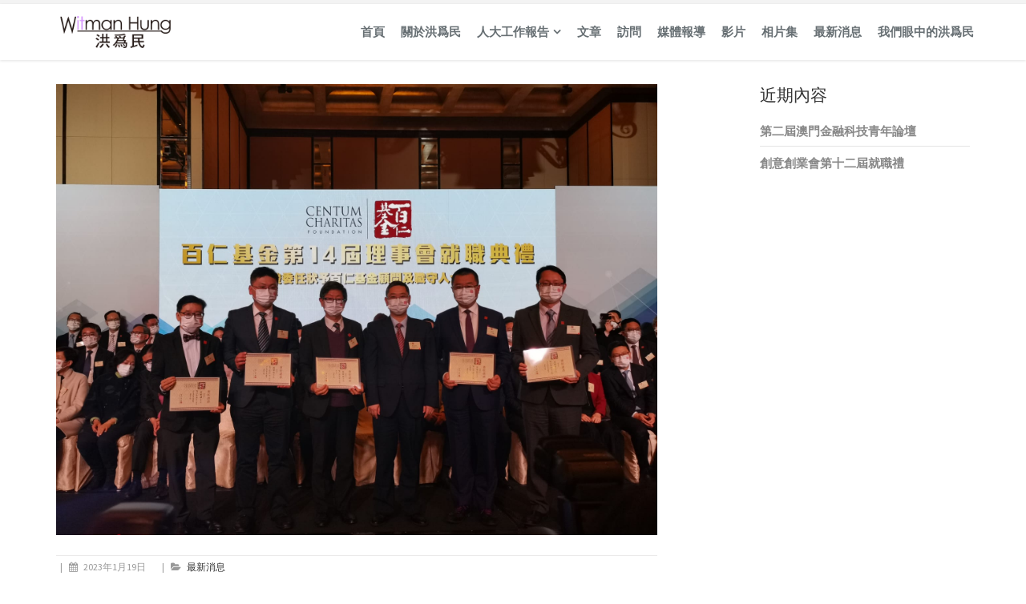

--- FILE ---
content_type: text/html; charset=UTF-8
request_url: https://witmanhung.hk/news_20230119_01/
body_size: 12814
content:
<!DOCTYPE html>

<html dir="ltr" lang="zh-hant"
	prefix="og: https://ogp.me/ns#" >
    <head>
        <meta charset="UTF-8">
        <meta http-equiv="X-UA-Compatible" content="IE=edge">
        <meta name="viewport" content="width=device-width, initial-scale=1">
        <link rel="pingback" href="https://witmanhung.hk/xmlrpc.php">
        <link rel="icon" type="image/png" href="/favicon.png" />
        <!--[if lt IE 9]>
          <script src="https://oss.maxcdn.com/html5shiv/3.7.2/html5shiv.min.js"></script>
          <script src="https://oss.maxcdn.com/respond/1.4.2/respond.min.js"></script>
        <![endif]-->
        <title>百仁基金第十四屆理事會就職典禮 - Witman Hung 洪爲民</title>
<link rel="alternate" hreflang="zh-hant" href="https://witmanhung.hk/news_20230119_01/" />
<link rel="alternate" hreflang="x-default" href="https://witmanhung.hk/news_20230119_01/" />

		<!-- All in One SEO 4.3.0 - aioseo.com -->
		<meta name="description" content="1月19日，洪爲民教授出席百仁基金第十四屆理事會就職典禮並獲頒委任證書。" />
		<meta name="robots" content="max-image-preview:large" />
		<link rel="canonical" href="https://witmanhung.hk/news_20230119_01/" />
		<meta name="generator" content="All in One SEO (AIOSEO) 4.3.0 " />
		<meta property="og:locale" content="zh_TW" />
		<meta property="og:site_name" content="Witman Hung 洪爲民 - Witman Hung 洪爲民" />
		<meta property="og:type" content="article" />
		<meta property="og:title" content="百仁基金第十四屆理事會就職典禮 - Witman Hung 洪爲民" />
		<meta property="og:description" content="1月19日，洪爲民教授出席百仁基金第十四屆理事會就職典禮並獲頒委任證書。" />
		<meta property="og:url" content="https://witmanhung.hk/news_20230119_01/" />
		<meta property="og:image" content="https://witmanhung.hk/wp-content/uploads/2017/11/newlogo3.png" />
		<meta property="og:image:secure_url" content="https://witmanhung.hk/wp-content/uploads/2017/11/newlogo3.png" />
		<meta property="og:image:width" content="768" />
		<meta property="og:image:height" content="204" />
		<meta property="article:published_time" content="2023-01-19T14:00:22+00:00" />
		<meta property="article:modified_time" content="2023-01-20T03:39:13+00:00" />
		<meta name="twitter:card" content="summary_large_image" />
		<meta name="twitter:title" content="百仁基金第十四屆理事會就職典禮 - Witman Hung 洪爲民" />
		<meta name="twitter:description" content="1月19日，洪爲民教授出席百仁基金第十四屆理事會就職典禮並獲頒委任證書。" />
		<meta name="twitter:image" content="https://witmanhung.hk/wp-content/uploads/2017/11/newlogo3.png" />
		<script type="application/ld+json" class="aioseo-schema">
			{"@context":"https:\/\/schema.org","@graph":[{"@type":"BlogPosting","@id":"https:\/\/witmanhung.hk\/news_20230119_01\/#blogposting","name":"\u767e\u4ec1\u57fa\u91d1\u7b2c\u5341\u56db\u5c46\u7406\u4e8b\u6703\u5c31\u8077\u5178\u79ae - Witman Hung \u6d2a\u7232\u6c11","headline":"\u767e\u4ec1\u57fa\u91d1\u7b2c\u5341\u56db\u5c46\u7406\u4e8b\u6703\u5c31\u8077\u5178\u79ae","author":{"@id":"https:\/\/witmanhung.hk\/author\/client\/#author"},"publisher":{"@id":"https:\/\/witmanhung.hk\/#organization"},"image":{"@type":"ImageObject","url":"https:\/\/witmanhung.hk\/wp-content\/uploads\/2023\/01\/WhatsApp-\u5716\u7247-2023-01-19-20.18.13.jpg","width":1824,"height":1368},"datePublished":"2023-01-19T14:00:22+08:00","dateModified":"2023-01-20T03:39:13+08:00","inLanguage":"zh-TW","mainEntityOfPage":{"@id":"https:\/\/witmanhung.hk\/news_20230119_01\/#webpage"},"isPartOf":{"@id":"https:\/\/witmanhung.hk\/news_20230119_01\/#webpage"},"articleSection":"\u6700\u65b0\u6d88\u606f, Optional"},{"@type":"BreadcrumbList","@id":"https:\/\/witmanhung.hk\/news_20230119_01\/#breadcrumblist","itemListElement":[{"@type":"ListItem","@id":"https:\/\/witmanhung.hk\/#listItem","position":1,"item":{"@type":"WebPage","@id":"https:\/\/witmanhung.hk\/","name":"\u4e3b\u9801","description":"Witman Hung \u6d2a\u7232\u6c11","url":"https:\/\/witmanhung.hk\/"},"nextItem":"https:\/\/witmanhung.hk\/news_20230119_01\/#listItem"},{"@type":"ListItem","@id":"https:\/\/witmanhung.hk\/news_20230119_01\/#listItem","position":2,"item":{"@type":"WebPage","@id":"https:\/\/witmanhung.hk\/news_20230119_01\/","name":"\u767e\u4ec1\u57fa\u91d1\u7b2c\u5341\u56db\u5c46\u7406\u4e8b\u6703\u5c31\u8077\u5178\u79ae","description":"1\u670819\u65e5\uff0c\u6d2a\u7232\u6c11\u6559\u6388\u51fa\u5e2d\u767e\u4ec1\u57fa\u91d1\u7b2c\u5341\u56db\u5c46\u7406\u4e8b\u6703\u5c31\u8077\u5178\u79ae\u4e26\u7372\u9812\u59d4\u4efb\u8b49\u66f8\u3002","url":"https:\/\/witmanhung.hk\/news_20230119_01\/"},"previousItem":"https:\/\/witmanhung.hk\/#listItem"}]},{"@type":"Organization","@id":"https:\/\/witmanhung.hk\/#organization","name":"Witman Hung","url":"https:\/\/witmanhung.hk\/","logo":{"@type":"ImageObject","url":"https:\/\/witmanhung.hk\/wp-content\/uploads\/2017\/11\/newlogo3.png","@id":"https:\/\/witmanhung.hk\/#organizationLogo","width":768,"height":204},"image":{"@id":"https:\/\/witmanhung.hk\/#organizationLogo"}},{"@type":"Person","@id":"https:\/\/witmanhung.hk\/author\/client\/#author","url":"https:\/\/witmanhung.hk\/author\/client\/","name":"Client"},{"@type":"WebPage","@id":"https:\/\/witmanhung.hk\/news_20230119_01\/#webpage","url":"https:\/\/witmanhung.hk\/news_20230119_01\/","name":"\u767e\u4ec1\u57fa\u91d1\u7b2c\u5341\u56db\u5c46\u7406\u4e8b\u6703\u5c31\u8077\u5178\u79ae - Witman Hung \u6d2a\u7232\u6c11","description":"1\u670819\u65e5\uff0c\u6d2a\u7232\u6c11\u6559\u6388\u51fa\u5e2d\u767e\u4ec1\u57fa\u91d1\u7b2c\u5341\u56db\u5c46\u7406\u4e8b\u6703\u5c31\u8077\u5178\u79ae\u4e26\u7372\u9812\u59d4\u4efb\u8b49\u66f8\u3002","inLanguage":"zh-TW","isPartOf":{"@id":"https:\/\/witmanhung.hk\/#website"},"breadcrumb":{"@id":"https:\/\/witmanhung.hk\/news_20230119_01\/#breadcrumblist"},"author":{"@id":"https:\/\/witmanhung.hk\/author\/client\/#author"},"creator":{"@id":"https:\/\/witmanhung.hk\/author\/client\/#author"},"image":{"@type":"ImageObject","url":"https:\/\/witmanhung.hk\/wp-content\/uploads\/2023\/01\/WhatsApp-\u5716\u7247-2023-01-19-20.18.13.jpg","@id":"https:\/\/witmanhung.hk\/#mainImage","width":1824,"height":1368},"primaryImageOfPage":{"@id":"https:\/\/witmanhung.hk\/news_20230119_01\/#mainImage"},"datePublished":"2023-01-19T14:00:22+08:00","dateModified":"2023-01-20T03:39:13+08:00"},{"@type":"WebSite","@id":"https:\/\/witmanhung.hk\/#website","url":"https:\/\/witmanhung.hk\/","name":"Witman Hung","description":"Witman Hung \u6d2a\u7232\u6c11","inLanguage":"zh-TW","publisher":{"@id":"https:\/\/witmanhung.hk\/#organization"}}]}
		</script>
		<!-- All in One SEO -->

<link rel='dns-prefetch' href='//fonts.googleapis.com' />
<link rel="alternate" type="application/rss+xml" title="訂閱《Witman Hung 洪爲民》&raquo; 資訊提供" href="https://witmanhung.hk/feed/" />
<link rel="alternate" type="application/rss+xml" title="訂閱《Witman Hung 洪爲民》&raquo; 留言的資訊提供" href="https://witmanhung.hk/comments/feed/" />
<link rel="alternate" type="application/rss+xml" title="訂閱《Witman Hung 洪爲民 》&raquo;〈百仁基金第十四屆理事會就職典禮〉留言的資訊提供" href="https://witmanhung.hk/news_20230119_01/feed/" />
<script type="text/javascript">
window._wpemojiSettings = {"baseUrl":"https:\/\/s.w.org\/images\/core\/emoji\/14.0.0\/72x72\/","ext":".png","svgUrl":"https:\/\/s.w.org\/images\/core\/emoji\/14.0.0\/svg\/","svgExt":".svg","source":{"concatemoji":"https:\/\/witmanhung.hk\/wp-includes\/js\/wp-emoji-release.min.js?ver=6.1.1"}};
/*! This file is auto-generated */
!function(e,a,t){var n,r,o,i=a.createElement("canvas"),p=i.getContext&&i.getContext("2d");function s(e,t){var a=String.fromCharCode,e=(p.clearRect(0,0,i.width,i.height),p.fillText(a.apply(this,e),0,0),i.toDataURL());return p.clearRect(0,0,i.width,i.height),p.fillText(a.apply(this,t),0,0),e===i.toDataURL()}function c(e){var t=a.createElement("script");t.src=e,t.defer=t.type="text/javascript",a.getElementsByTagName("head")[0].appendChild(t)}for(o=Array("flag","emoji"),t.supports={everything:!0,everythingExceptFlag:!0},r=0;r<o.length;r++)t.supports[o[r]]=function(e){if(p&&p.fillText)switch(p.textBaseline="top",p.font="600 32px Arial",e){case"flag":return s([127987,65039,8205,9895,65039],[127987,65039,8203,9895,65039])?!1:!s([55356,56826,55356,56819],[55356,56826,8203,55356,56819])&&!s([55356,57332,56128,56423,56128,56418,56128,56421,56128,56430,56128,56423,56128,56447],[55356,57332,8203,56128,56423,8203,56128,56418,8203,56128,56421,8203,56128,56430,8203,56128,56423,8203,56128,56447]);case"emoji":return!s([129777,127995,8205,129778,127999],[129777,127995,8203,129778,127999])}return!1}(o[r]),t.supports.everything=t.supports.everything&&t.supports[o[r]],"flag"!==o[r]&&(t.supports.everythingExceptFlag=t.supports.everythingExceptFlag&&t.supports[o[r]]);t.supports.everythingExceptFlag=t.supports.everythingExceptFlag&&!t.supports.flag,t.DOMReady=!1,t.readyCallback=function(){t.DOMReady=!0},t.supports.everything||(n=function(){t.readyCallback()},a.addEventListener?(a.addEventListener("DOMContentLoaded",n,!1),e.addEventListener("load",n,!1)):(e.attachEvent("onload",n),a.attachEvent("onreadystatechange",function(){"complete"===a.readyState&&t.readyCallback()})),(e=t.source||{}).concatemoji?c(e.concatemoji):e.wpemoji&&e.twemoji&&(c(e.twemoji),c(e.wpemoji)))}(window,document,window._wpemojiSettings);
</script>
<style type="text/css">
img.wp-smiley,
img.emoji {
	display: inline !important;
	border: none !important;
	box-shadow: none !important;
	height: 1em !important;
	width: 1em !important;
	margin: 0 0.07em !important;
	vertical-align: -0.1em !important;
	background: none !important;
	padding: 0 !important;
}
</style>
	<link rel='stylesheet' id='colorbox-css' href='https://witmanhung.hk/wp-content/plugins/wp-colorbox/example5/colorbox.css?ver=6.1.1' type='text/css' media='all' />
<link rel='stylesheet' id='wp-block-library-css' href='https://witmanhung.hk/wp-includes/css/dist/block-library/style.min.css?ver=6.1.1' type='text/css' media='all' />
<link rel='stylesheet' id='classic-theme-styles-css' href='https://witmanhung.hk/wp-includes/css/classic-themes.min.css?ver=1' type='text/css' media='all' />
<style id='global-styles-inline-css' type='text/css'>
body{--wp--preset--color--black: #000000;--wp--preset--color--cyan-bluish-gray: #abb8c3;--wp--preset--color--white: #ffffff;--wp--preset--color--pale-pink: #f78da7;--wp--preset--color--vivid-red: #cf2e2e;--wp--preset--color--luminous-vivid-orange: #ff6900;--wp--preset--color--luminous-vivid-amber: #fcb900;--wp--preset--color--light-green-cyan: #7bdcb5;--wp--preset--color--vivid-green-cyan: #00d084;--wp--preset--color--pale-cyan-blue: #8ed1fc;--wp--preset--color--vivid-cyan-blue: #0693e3;--wp--preset--color--vivid-purple: #9b51e0;--wp--preset--gradient--vivid-cyan-blue-to-vivid-purple: linear-gradient(135deg,rgba(6,147,227,1) 0%,rgb(155,81,224) 100%);--wp--preset--gradient--light-green-cyan-to-vivid-green-cyan: linear-gradient(135deg,rgb(122,220,180) 0%,rgb(0,208,130) 100%);--wp--preset--gradient--luminous-vivid-amber-to-luminous-vivid-orange: linear-gradient(135deg,rgba(252,185,0,1) 0%,rgba(255,105,0,1) 100%);--wp--preset--gradient--luminous-vivid-orange-to-vivid-red: linear-gradient(135deg,rgba(255,105,0,1) 0%,rgb(207,46,46) 100%);--wp--preset--gradient--very-light-gray-to-cyan-bluish-gray: linear-gradient(135deg,rgb(238,238,238) 0%,rgb(169,184,195) 100%);--wp--preset--gradient--cool-to-warm-spectrum: linear-gradient(135deg,rgb(74,234,220) 0%,rgb(151,120,209) 20%,rgb(207,42,186) 40%,rgb(238,44,130) 60%,rgb(251,105,98) 80%,rgb(254,248,76) 100%);--wp--preset--gradient--blush-light-purple: linear-gradient(135deg,rgb(255,206,236) 0%,rgb(152,150,240) 100%);--wp--preset--gradient--blush-bordeaux: linear-gradient(135deg,rgb(254,205,165) 0%,rgb(254,45,45) 50%,rgb(107,0,62) 100%);--wp--preset--gradient--luminous-dusk: linear-gradient(135deg,rgb(255,203,112) 0%,rgb(199,81,192) 50%,rgb(65,88,208) 100%);--wp--preset--gradient--pale-ocean: linear-gradient(135deg,rgb(255,245,203) 0%,rgb(182,227,212) 50%,rgb(51,167,181) 100%);--wp--preset--gradient--electric-grass: linear-gradient(135deg,rgb(202,248,128) 0%,rgb(113,206,126) 100%);--wp--preset--gradient--midnight: linear-gradient(135deg,rgb(2,3,129) 0%,rgb(40,116,252) 100%);--wp--preset--duotone--dark-grayscale: url('#wp-duotone-dark-grayscale');--wp--preset--duotone--grayscale: url('#wp-duotone-grayscale');--wp--preset--duotone--purple-yellow: url('#wp-duotone-purple-yellow');--wp--preset--duotone--blue-red: url('#wp-duotone-blue-red');--wp--preset--duotone--midnight: url('#wp-duotone-midnight');--wp--preset--duotone--magenta-yellow: url('#wp-duotone-magenta-yellow');--wp--preset--duotone--purple-green: url('#wp-duotone-purple-green');--wp--preset--duotone--blue-orange: url('#wp-duotone-blue-orange');--wp--preset--font-size--small: 13px;--wp--preset--font-size--medium: 20px;--wp--preset--font-size--large: 36px;--wp--preset--font-size--x-large: 42px;--wp--preset--spacing--20: 0.44rem;--wp--preset--spacing--30: 0.67rem;--wp--preset--spacing--40: 1rem;--wp--preset--spacing--50: 1.5rem;--wp--preset--spacing--60: 2.25rem;--wp--preset--spacing--70: 3.38rem;--wp--preset--spacing--80: 5.06rem;}:where(.is-layout-flex){gap: 0.5em;}body .is-layout-flow > .alignleft{float: left;margin-inline-start: 0;margin-inline-end: 2em;}body .is-layout-flow > .alignright{float: right;margin-inline-start: 2em;margin-inline-end: 0;}body .is-layout-flow > .aligncenter{margin-left: auto !important;margin-right: auto !important;}body .is-layout-constrained > .alignleft{float: left;margin-inline-start: 0;margin-inline-end: 2em;}body .is-layout-constrained > .alignright{float: right;margin-inline-start: 2em;margin-inline-end: 0;}body .is-layout-constrained > .aligncenter{margin-left: auto !important;margin-right: auto !important;}body .is-layout-constrained > :where(:not(.alignleft):not(.alignright):not(.alignfull)){max-width: var(--wp--style--global--content-size);margin-left: auto !important;margin-right: auto !important;}body .is-layout-constrained > .alignwide{max-width: var(--wp--style--global--wide-size);}body .is-layout-flex{display: flex;}body .is-layout-flex{flex-wrap: wrap;align-items: center;}body .is-layout-flex > *{margin: 0;}:where(.wp-block-columns.is-layout-flex){gap: 2em;}.has-black-color{color: var(--wp--preset--color--black) !important;}.has-cyan-bluish-gray-color{color: var(--wp--preset--color--cyan-bluish-gray) !important;}.has-white-color{color: var(--wp--preset--color--white) !important;}.has-pale-pink-color{color: var(--wp--preset--color--pale-pink) !important;}.has-vivid-red-color{color: var(--wp--preset--color--vivid-red) !important;}.has-luminous-vivid-orange-color{color: var(--wp--preset--color--luminous-vivid-orange) !important;}.has-luminous-vivid-amber-color{color: var(--wp--preset--color--luminous-vivid-amber) !important;}.has-light-green-cyan-color{color: var(--wp--preset--color--light-green-cyan) !important;}.has-vivid-green-cyan-color{color: var(--wp--preset--color--vivid-green-cyan) !important;}.has-pale-cyan-blue-color{color: var(--wp--preset--color--pale-cyan-blue) !important;}.has-vivid-cyan-blue-color{color: var(--wp--preset--color--vivid-cyan-blue) !important;}.has-vivid-purple-color{color: var(--wp--preset--color--vivid-purple) !important;}.has-black-background-color{background-color: var(--wp--preset--color--black) !important;}.has-cyan-bluish-gray-background-color{background-color: var(--wp--preset--color--cyan-bluish-gray) !important;}.has-white-background-color{background-color: var(--wp--preset--color--white) !important;}.has-pale-pink-background-color{background-color: var(--wp--preset--color--pale-pink) !important;}.has-vivid-red-background-color{background-color: var(--wp--preset--color--vivid-red) !important;}.has-luminous-vivid-orange-background-color{background-color: var(--wp--preset--color--luminous-vivid-orange) !important;}.has-luminous-vivid-amber-background-color{background-color: var(--wp--preset--color--luminous-vivid-amber) !important;}.has-light-green-cyan-background-color{background-color: var(--wp--preset--color--light-green-cyan) !important;}.has-vivid-green-cyan-background-color{background-color: var(--wp--preset--color--vivid-green-cyan) !important;}.has-pale-cyan-blue-background-color{background-color: var(--wp--preset--color--pale-cyan-blue) !important;}.has-vivid-cyan-blue-background-color{background-color: var(--wp--preset--color--vivid-cyan-blue) !important;}.has-vivid-purple-background-color{background-color: var(--wp--preset--color--vivid-purple) !important;}.has-black-border-color{border-color: var(--wp--preset--color--black) !important;}.has-cyan-bluish-gray-border-color{border-color: var(--wp--preset--color--cyan-bluish-gray) !important;}.has-white-border-color{border-color: var(--wp--preset--color--white) !important;}.has-pale-pink-border-color{border-color: var(--wp--preset--color--pale-pink) !important;}.has-vivid-red-border-color{border-color: var(--wp--preset--color--vivid-red) !important;}.has-luminous-vivid-orange-border-color{border-color: var(--wp--preset--color--luminous-vivid-orange) !important;}.has-luminous-vivid-amber-border-color{border-color: var(--wp--preset--color--luminous-vivid-amber) !important;}.has-light-green-cyan-border-color{border-color: var(--wp--preset--color--light-green-cyan) !important;}.has-vivid-green-cyan-border-color{border-color: var(--wp--preset--color--vivid-green-cyan) !important;}.has-pale-cyan-blue-border-color{border-color: var(--wp--preset--color--pale-cyan-blue) !important;}.has-vivid-cyan-blue-border-color{border-color: var(--wp--preset--color--vivid-cyan-blue) !important;}.has-vivid-purple-border-color{border-color: var(--wp--preset--color--vivid-purple) !important;}.has-vivid-cyan-blue-to-vivid-purple-gradient-background{background: var(--wp--preset--gradient--vivid-cyan-blue-to-vivid-purple) !important;}.has-light-green-cyan-to-vivid-green-cyan-gradient-background{background: var(--wp--preset--gradient--light-green-cyan-to-vivid-green-cyan) !important;}.has-luminous-vivid-amber-to-luminous-vivid-orange-gradient-background{background: var(--wp--preset--gradient--luminous-vivid-amber-to-luminous-vivid-orange) !important;}.has-luminous-vivid-orange-to-vivid-red-gradient-background{background: var(--wp--preset--gradient--luminous-vivid-orange-to-vivid-red) !important;}.has-very-light-gray-to-cyan-bluish-gray-gradient-background{background: var(--wp--preset--gradient--very-light-gray-to-cyan-bluish-gray) !important;}.has-cool-to-warm-spectrum-gradient-background{background: var(--wp--preset--gradient--cool-to-warm-spectrum) !important;}.has-blush-light-purple-gradient-background{background: var(--wp--preset--gradient--blush-light-purple) !important;}.has-blush-bordeaux-gradient-background{background: var(--wp--preset--gradient--blush-bordeaux) !important;}.has-luminous-dusk-gradient-background{background: var(--wp--preset--gradient--luminous-dusk) !important;}.has-pale-ocean-gradient-background{background: var(--wp--preset--gradient--pale-ocean) !important;}.has-electric-grass-gradient-background{background: var(--wp--preset--gradient--electric-grass) !important;}.has-midnight-gradient-background{background: var(--wp--preset--gradient--midnight) !important;}.has-small-font-size{font-size: var(--wp--preset--font-size--small) !important;}.has-medium-font-size{font-size: var(--wp--preset--font-size--medium) !important;}.has-large-font-size{font-size: var(--wp--preset--font-size--large) !important;}.has-x-large-font-size{font-size: var(--wp--preset--font-size--x-large) !important;}
.wp-block-navigation a:where(:not(.wp-element-button)){color: inherit;}
:where(.wp-block-columns.is-layout-flex){gap: 2em;}
.wp-block-pullquote{font-size: 1.5em;line-height: 1.6;}
</style>
<link rel='stylesheet' id='wpos-magnific-style-css' href='https://witmanhung.hk/wp-content/plugins/album-and-image-gallery-plus-lightbox/assets/css/magnific-popup.css?ver=1.6.3' type='text/css' media='all' />
<link rel='stylesheet' id='wpos-slick-style-css' href='https://witmanhung.hk/wp-content/plugins/album-and-image-gallery-plus-lightbox/assets/css/slick.css?ver=1.6.3' type='text/css' media='all' />
<link rel='stylesheet' id='aigpl-public-css-css' href='https://witmanhung.hk/wp-content/plugins/album-and-image-gallery-plus-lightbox/assets/css/aigpl-public.css?ver=1.6.3' type='text/css' media='all' />
<link rel='stylesheet' id='same-category-posts-css' href='https://witmanhung.hk/wp-content/plugins/same-category-posts/same-category-posts.css?ver=6.1.1' type='text/css' media='all' />
<link rel='stylesheet' id='wpml-legacy-horizontal-list-0-css' href='//witmanhung.hk/wp-content/plugins/sitepress-multilingual-cms/templates/language-switchers/legacy-list-horizontal/style.min.css?ver=1' type='text/css' media='all' />
<link rel='stylesheet' id='cms-navigation-style-base-css' href='https://witmanhung.hk/wp-content/plugins/wpml-cms-nav/res/css/cms-navigation-base.css?ver=1.5.5' type='text/css' media='screen' />
<link rel='stylesheet' id='cms-navigation-style-css' href='https://witmanhung.hk/wp-content/plugins/wpml-cms-nav/res/css/cms-navigation.css?ver=1.5.5' type='text/css' media='screen' />
<link rel='stylesheet' id='bootstrap-css' href='https://witmanhung.hk/wp-content/themes/assan/bootstrap/css/bootstrap.min.css?ver=3.3.6' type='text/css' media='all' />
<link rel='stylesheet' id='font-Source-Sans-Pro-css' href='https://fonts.googleapis.com/css?family=Source+Sans+Pro%3A400%2C200%2C300%2C300italic%2C400italic%2C600%2C700%2C900&#038;ver=6.1.1' type='text/css' media='all' />
<link rel='stylesheet' id='font-awesome-css' href='https://witmanhung.hk/wp-content/themes/assan/font-awesome/css/font-awesome.min.css?ver=4.6.3' type='text/css' media='all' />
<link rel='stylesheet' id='flexslider-css' href='https://witmanhung.hk/wp-content/plugins/js_composer/assets/lib/flexslider/flexslider.min.css?ver=6.8.0' type='text/css' media='all' />
<link rel='stylesheet' id='animate-css' href='https://witmanhung.hk/wp-content/themes/assan/css/animate.css?ver=6.1.1' type='text/css' media='all' />
<link rel='stylesheet' id='owl.carousel-css' href='https://witmanhung.hk/wp-content/themes/assan/css/owl.carousel.css?ver=6.1.1' type='text/css' media='all' />
<link rel='stylesheet' id='owl.theme-css' href='https://witmanhung.hk/wp-content/themes/assan/css/owl.theme.css?ver=6.1.1' type='text/css' media='all' />
<link rel='stylesheet' id='magnific-popup-css' href='https://witmanhung.hk/wp-content/themes/assan/css/magnific-popup.css?ver=6.1.1' type='text/css' media='all' />
<link rel='stylesheet' id='assan-main-style-css' href='https://witmanhung.hk/wp-content/themes/assan/css/styles.css?v=20170301&#038;ver=6.1.1' type='text/css' media='all' />
<link rel='stylesheet' id='assan-style-css' href='https://witmanhung.hk/wp-content/themes/assan/style.css?ver=6.1.1' type='text/css' media='all' />
<style id='assan-style-inline-css' type='text/css'>
a:hover,a:focus,
        .colored-text,
        .navbar-default .navbar-nav>.current-menu-item>a,
        .navbar-default .navbar-nav>.current-menu-parent>a,
        .navbar-default .navbar-nav>.current-menu-item>a:hover,
        .navbar-default .navbar-nav>.current-menu-item>a:focus,
        .navbar-default .navbar-nav > .open > a,
        .navbar-default .navbar-nav > .open > a:hover,
        .navbar-default .navbar-nav > .open > a:focus,
        .navbar-default .navbar-nav > li > a:hover,
        .top-bar-light .top-dark-right li a:hover,
        .nav.mega-vertical-nav li a:hover ,
        .mega-contact i ,
        .navbar-inverse .navbar-nav>.current-menu-item>a,
        .navbar-inverse .navbar-nav>.current-menu-parent>a,
        .navbar-inverse .navbar-nav>.current-menu-item>a:hover,
        .navbar-inverse .navbar-nav>.current-menu-item>a:focus,
        .navbar-inverse .navbar-nav > .open > a,
        .navbar-inverse .navbar-nav > .open > a:hover,
        .navbar-inverse .navbar-nav > .open > a:focus,
        .navbar-inverse .navbar-nav > li > a:hover,
        .footer-col a:hover,.footer-col .popular-desc h5 a:hover,
        .contact a:hover ,
        #footer-option .contact a:hover ,
        .tweet ul li:before,
        .tweet li a:hover,
        .footer-light-1 .footer-col a:hover,
        .footer-light-1 footer-col .popular-desc h5 a:hover,
        .footer-light-1 .info li i,
        .typed-cursor,
        .typed-text .element ,
        .service-box i ,
        .special-feature i ,
        .service-ico i,
        .service-text a,
        .timeline > li > .timeline-badge i:hover ,
        .testimonials h4 i,
        .testimonials p ,
        .testi-slide i,
        .panel-title i ,
        .facts-in h3 i,
        .highlight-list li i,
        .pricing-simple ul li i,
        .me-hobbies h4 i,
        .services-me li i ,
        p.dropcap:first-letter,
        .sidebar-box li a:hover ,
        .popular-desc h5 a:hover,
        .panel-group .panel-heading a,
        .panel-ico:after,
        .panel-ico.collapsed,        
        .latest-tweets .tweet li a,
        .side-nav li a.active ,
        .results-box h3 a,
        .link-ul li a:hover,
        .results-sidebar-box ul li a:hover,
        .dropdown-login-box h4 em,
        .dropdown-login-box p a,
        .dropdown-login-box p a:hover,
        .dark-header.navbar .dropdown-menu li a:hover,
        .intro-text-1 h4 strong,
        .work-wrap .img-overlay .inner-overlay h2,
        .img-icon-overlay p a:hover ,
        .cube-masonry .cbp-l-filters-alignCenter .cbp-filter-item.cbp-filter-item-active,
        .cube-masonry .cbp-l-filters-alignCenter .cbp-filter-item:hover,
        .new-label,
        ul.list-icon li:before,
        .pagination>li>a:focus,
        .pagination>li>a:hover,
        .pagination>li>span:focus,
        .pagination>li>span:hover,
        .btn-link, .btn-link:active, .btn-link:focus, .btn-link:hover,
        .screen-reader-text:focus{color:#781da7;}.badge,
        .btn-theme-dark:hover,
        .carousel-item-content h1,
        .main-flex-slider .flex-control-paging li a.flex-active,
        .services-box-icon i,
        .service-box:hover i,
        .blue-bg,
        .progress-bar ,
        .quote.green blockquote,
        .popular .ribbon,
        .tagcloud a:hover ,
        #cta-1 ,
        .nav-tabs > li.active > a, .nav-tabs > li.active > a:focus, .nav-tabs > li.active > a:hover ,
        .pagination > .active > a,
        .pagination > .active > span,
        .pagination > .active > a:hover,
        .pagination > .active > span:hover,
        .pagination > .active > a:focus,
        .pagination > .active > span:focus,
        .step:hover .icon-square i,
        .event-box .time,
        .portfolio-cube .cbp-l-caption-buttonLeft, .portfolio-cube .cbp-l-caption-buttonRight,
        .portfolio-cube .cbp-l-caption-buttonLeft:hover, .portfolio-cube .cbp-l-caption-buttonRight:hover,
        .tp-caption.Gym-Button, .Gym-Button,
        .page-template-one-page .contact-info i,
        #back-to-top a,.full-width-section{background-color: #781da7;}.f2-work li a:hover img,
            .testi-slide .flex-control-paging li a.flex-active,
            .login-regiter-tabs .nav-tabs > li > a:hover,
            .work-wrap .img-overlay .inner-overlay a,
            .work-wrap .img-overlay .inner-overlay a i{border-color: #781da7;}.btn-theme-bg,.border-theme:hover,
            .cube-masonry .cbp-l-filters-alignRight .cbp-filter-item.cbp-filter-item-active,
            .portfolio-cube .cbp-l-filters-button .cbp-filter-item.cbp-filter-item-active{background-color: #781da7;border-color: #781da7;}.border-theme,.colored-boxed.green i,.filter li a.active ,.filter li a:hover {border-color:#781da7;color:#781da7;}.quote.green blockquote:before {border-top-color: #781da7;}.purchase-sec,.owl-theme .owl-controls .owl-page span,
            .panel-primary .panel-heading,
            .tabs .nav-tabs li.active a:after,
            .featured-work .owl-theme .owl-controls .owl-buttons div,
            .fun-facts-bg,
            .cube-masonry .cbp-l-filters-alignRight .cbp-filter-counter,
            .pace .pace-progress{background: #781da7;}.login-regiter-tabs .nav-tabs > li.active > a,
        .login-regiter-tabs .nav-tabs > li.active > a:hover,
        .login-regiter-tabs .nav-tabs > li.active > a:focus {border-bottom-color: #781da7;background-color: #781da7;border-color: #781da7;}.cube-masonry .cbp-l-filters-alignRight .cbp-filter-counter:before  {border-top-color: #781da7;}.pace .pace-progress-inner {box-shadow: 0 0 10px #781da7, 0 0 5px #781da7;}.pace .pace-activity {border-top-color: #781da7;border-left-color: #781da7;}.owl-theme .owl-controls .owl-page span{background: #781da7 !important;}.tabs .nav-tabs li.active a{background: #fff;color: #781da7;}

/**************************
Footer light styles
******************************/
.footer-light-1 {
    padding-top: 60px;
    background-color: #3F234A;
}

.footer-light-1 .footer-col p, .footer-light-1 .footer-col .textwidget {
    color: #FFFFFF;
}

.footer-light-1 .footer-col .textwidget{color: #FFFFFF;}



.footer-copyright {
    font-size: 13px;
    color: #6e7fa1;
    padding: 20px 15px;
    background-color: #3F234A;
}

.testimonials h4 {
    color: #777;
}

.vc_row.wpb_row.vc_row-fluid {
    margin-left: auto !important;
    margin-right: auto !important;
}

.nameList > .vc_column-inner  > .wpb_wrapper > .wpb_text_column {
  margin-bottom: 5px;
}

/* breadcrumb text*/
.breadcrumb-wrap h4 {
  color: #fff;
}

ol.breadcrumb li a {
  color: #fff;
}

ol.breadcrumb li strong {
  color: #fff;
}

.wpb-js-composer .vc_tta-color-grey.vc_tta-style-classic .vc_tta-tab.vc_active > a {
  color: #781da7 !important;
}
.wpb-js-composer .vc_tta-color-grey.vc_tta-style-classic .vc_tta-tab > a:focus, .wpb-js-composer .vc_tta-color-grey.vc_tta-style-classic .vc_tta-tab > a:hover {
    background-color: #781da7 !important;
}
.wpb-js-composer .vc_tta-color-grey.vc_tta-style-classic .vc_tta-tab > a {
    background-color: #781da7 !important;
    color: #fff !important;
}
.wpb-js-composer .vc_tta-color-grey.vc_tta-style-classic .vc_tta-tab.vc_active > a {
    background-color: #f8f8f8 !important;
}

.wpb-js-composer .vc_tta.vc_general {
    color: #555;
}

.wpb-js-composer .vc_tta-color-grey.vc_tta-style-classic .vc_tta-panel.vc_active .vc_tta-panel-title > a {
    color: #781da7 !important;
}

.insert-page > .vc_row > .wpb_column > .vc_column-inner > .wpb_wrapper > .wpb_text_column > .wpb_wrapper {
  text-align: left;
}

.footer-copyright > a {
  color: #6e7fa1;
}

</style>
<link rel='stylesheet' id='recent-posts-widget-with-thumbnails-public-style-css' href='https://witmanhung.hk/wp-content/plugins/recent-posts-widget-with-thumbnails/public.css?ver=7.1.1' type='text/css' media='all' />
<link rel='stylesheet' id='__EPYT__style-css' href='https://witmanhung.hk/wp-content/plugins/youtube-embed-plus/styles/ytprefs.min.css?ver=14.1.4.1' type='text/css' media='all' />
<style id='__EPYT__style-inline-css' type='text/css'>

                .epyt-gallery-thumb {
                        width: 33.333%;
                }
                
</style>
<script type='text/javascript' src='https://witmanhung.hk/wp-includes/js/jquery/jquery.min.js?ver=3.6.1' id='jquery-core-js'></script>
<script type='text/javascript' src='https://witmanhung.hk/wp-includes/js/jquery/jquery-migrate.min.js?ver=3.3.2' id='jquery-migrate-js'></script>
<script type='text/javascript' src='https://witmanhung.hk/wp-content/plugins/wp-colorbox/jquery.colorbox-min.js?ver=1.1.5' id='colorbox-js'></script>
<script type='text/javascript' src='https://witmanhung.hk/wp-content/plugins/wp-colorbox/wp-colorbox.js?ver=1.1.5' id='wp-colorbox-js'></script>
<script type='text/javascript' src='https://witmanhung.hk/wp-content/plugins/revslider/public/assets/js/rbtools.min.js?ver=6.5.12' async id='tp-tools-js'></script>
<script type='text/javascript' src='https://witmanhung.hk/wp-content/plugins/revslider/public/assets/js/rs6.min.js?ver=6.5.12' async id='revmin-js'></script>
<script type='text/javascript' id='__ytprefs__-js-extra'>
/* <![CDATA[ */
var _EPYT_ = {"ajaxurl":"https:\/\/witmanhung.hk\/wp-admin\/admin-ajax.php","security":"2745084598","gallery_scrolloffset":"20","eppathtoscripts":"https:\/\/witmanhung.hk\/wp-content\/plugins\/youtube-embed-plus\/scripts\/","eppath":"https:\/\/witmanhung.hk\/wp-content\/plugins\/youtube-embed-plus\/","epresponsiveselector":"[\"iframe.__youtube_prefs__\",\"iframe[src*='youtube.com']\",\"iframe[src*='youtube-nocookie.com']\",\"iframe[data-ep-src*='youtube.com']\",\"iframe[data-ep-src*='youtube-nocookie.com']\",\"iframe[data-ep-gallerysrc*='youtube.com']\"]","epdovol":"1","version":"14.1.4.1","evselector":"iframe.__youtube_prefs__[src], iframe[src*=\"youtube.com\/embed\/\"], iframe[src*=\"youtube-nocookie.com\/embed\/\"]","ajax_compat":"","ytapi_load":"light","pause_others":"","stopMobileBuffer":"1","facade_mode":"","not_live_on_channel":"","vi_active":"","vi_js_posttypes":[]};
/* ]]> */
</script>
<script type='text/javascript' src='https://witmanhung.hk/wp-content/plugins/youtube-embed-plus/scripts/ytprefs.min.js?ver=14.1.4.1' id='__ytprefs__-js'></script>
<link rel="https://api.w.org/" href="https://witmanhung.hk/wp-json/" /><link rel="alternate" type="application/json" href="https://witmanhung.hk/wp-json/wp/v2/posts/19891" /><link rel="EditURI" type="application/rsd+xml" title="RSD" href="https://witmanhung.hk/xmlrpc.php?rsd" />
<link rel="wlwmanifest" type="application/wlwmanifest+xml" href="https://witmanhung.hk/wp-includes/wlwmanifest.xml" />
<meta name="generator" content="WordPress 6.1.1" />
<link rel='shortlink' href='https://witmanhung.hk/?p=19891' />
		<!-- Custom Logo: hide header text -->
		<style id="custom-logo-css" type="text/css">
			.site-title, .site-description {
				position: absolute;
				clip: rect(1px, 1px, 1px, 1px);
			}
		</style>
		<link rel="alternate" type="application/json+oembed" href="https://witmanhung.hk/wp-json/oembed/1.0/embed?url=https%3A%2F%2Fwitmanhung.hk%2Fnews_20230119_01%2F" />
<link rel="alternate" type="text/xml+oembed" href="https://witmanhung.hk/wp-json/oembed/1.0/embed?url=https%3A%2F%2Fwitmanhung.hk%2Fnews_20230119_01%2F&#038;format=xml" />
<meta name="generator" content="WPML ver:4.5.14 stt:62,1;" />
<!-- start Simple Custom CSS and JS -->
<style type="text/css">
.otgs-development-site-front-end {
	display: none;
}

</style>
<!-- end Simple Custom CSS and JS -->
<meta name="generator" content="Powered by WPBakery Page Builder - drag and drop page builder for WordPress."/>
<meta name="generator" content="Powered by Slider Revolution 6.5.12 - responsive, Mobile-Friendly Slider Plugin for WordPress with comfortable drag and drop interface." />
<link rel="icon" href="https://witmanhung.hk/wp-content/uploads/2017/11/cropped-WH_logo-1-32x32.png" sizes="32x32" />
<link rel="icon" href="https://witmanhung.hk/wp-content/uploads/2017/11/cropped-WH_logo-1-192x192.png" sizes="192x192" />
<link rel="apple-touch-icon" href="https://witmanhung.hk/wp-content/uploads/2017/11/cropped-WH_logo-1-180x180.png" />
<meta name="msapplication-TileImage" content="https://witmanhung.hk/wp-content/uploads/2017/11/cropped-WH_logo-1-270x270.png" />
<script>function setREVStartSize(e){
			//window.requestAnimationFrame(function() {
				window.RSIW = window.RSIW===undefined ? window.innerWidth : window.RSIW;
				window.RSIH = window.RSIH===undefined ? window.innerHeight : window.RSIH;
				try {
					var pw = document.getElementById(e.c).parentNode.offsetWidth,
						newh;
					pw = pw===0 || isNaN(pw) ? window.RSIW : pw;
					e.tabw = e.tabw===undefined ? 0 : parseInt(e.tabw);
					e.thumbw = e.thumbw===undefined ? 0 : parseInt(e.thumbw);
					e.tabh = e.tabh===undefined ? 0 : parseInt(e.tabh);
					e.thumbh = e.thumbh===undefined ? 0 : parseInt(e.thumbh);
					e.tabhide = e.tabhide===undefined ? 0 : parseInt(e.tabhide);
					e.thumbhide = e.thumbhide===undefined ? 0 : parseInt(e.thumbhide);
					e.mh = e.mh===undefined || e.mh=="" || e.mh==="auto" ? 0 : parseInt(e.mh,0);
					if(e.layout==="fullscreen" || e.l==="fullscreen")
						newh = Math.max(e.mh,window.RSIH);
					else{
						e.gw = Array.isArray(e.gw) ? e.gw : [e.gw];
						for (var i in e.rl) if (e.gw[i]===undefined || e.gw[i]===0) e.gw[i] = e.gw[i-1];
						e.gh = e.el===undefined || e.el==="" || (Array.isArray(e.el) && e.el.length==0)? e.gh : e.el;
						e.gh = Array.isArray(e.gh) ? e.gh : [e.gh];
						for (var i in e.rl) if (e.gh[i]===undefined || e.gh[i]===0) e.gh[i] = e.gh[i-1];
											
						var nl = new Array(e.rl.length),
							ix = 0,
							sl;
						e.tabw = e.tabhide>=pw ? 0 : e.tabw;
						e.thumbw = e.thumbhide>=pw ? 0 : e.thumbw;
						e.tabh = e.tabhide>=pw ? 0 : e.tabh;
						e.thumbh = e.thumbhide>=pw ? 0 : e.thumbh;
						for (var i in e.rl) nl[i] = e.rl[i]<window.RSIW ? 0 : e.rl[i];
						sl = nl[0];
						for (var i in nl) if (sl>nl[i] && nl[i]>0) { sl = nl[i]; ix=i;}
						var m = pw>(e.gw[ix]+e.tabw+e.thumbw) ? 1 : (pw-(e.tabw+e.thumbw)) / (e.gw[ix]);
						newh =  (e.gh[ix] * m) + (e.tabh + e.thumbh);
					}
					var el = document.getElementById(e.c);
					if (el!==null && el) el.style.height = newh+"px";
					el = document.getElementById(e.c+"_wrapper");
					if (el!==null && el) {
						el.style.height = newh+"px";
						el.style.display = "block";
					}
				} catch(e){
					console.log("Failure at Presize of Slider:" + e)
				}
			//});
		  };</script>
		<style type="text/css" id="wp-custom-css">
			/*
You can add your own CSS here.

Click the help icon above to learn more.
*/

		</style>
		<noscript><style> .wpb_animate_when_almost_visible { opacity: 1; }</style></noscript>    </head>
    <body class="post-template-default single single-post postid-19891 single-format-standard wp-custom-logo wpb-js-composer js-comp-ver-6.8.0 vc_responsive">
        <div class="wrapper">
                <div class="top-bar-light" id="top-bar">            
        <div class="container">
            <div class="row">
                <div class="col-sm-5 hidden-xs">
                    <div class="top-bar-socials">
                        <div id="text-4" class="top-widget widget_text">			<div class="textwidget"><script>
function showFrontPopup()
{
jQuery.colorbox({width:"50%",height:"50%",iframe:false, href:"/homepopup/"});
}
</script>
</div>
		</div>                    </div>
                </div>
                <div class="col-sm-7 text-right">
                      
                </div>
            </div>
        </div>
    </div><!--top-bar end here-->
<!--navigation -->
<!-- Static navbar -->
<div class="navbar navbar-default navbar-static-top yamm sticky" role="navigation">
    <div class="container">
        <div class="row">
            <div class="col-lg-2">
                <div class="navbar-header">
                    <button type="button" class="navbar-toggle" data-toggle="collapse" data-target=".navbar-collapse">
                        <span class="sr-only">Toggle navigation</span>
                        <span class="icon-bar"></span>
                        <span class="icon-bar"></span>
                        <span class="icon-bar"></span>
                    </button>
                    <a class="navbar-brand" href="https://witmanhung.hk/">
                        <img src="https://witmanhung.hk/wp-content/uploads/2017/11/newlogo3.png" class="img-resposive" style="max-width:150px;" />                    </a>
                </div>
            </div>
            <div class="col-md-10 col-lg-10">
                <div class="navbar-collapse collapse">
                    <ul id="menu-main-menu" class="nav navbar-nav navbar-right"><li id="menu-item-3130" class="menu-item menu-item-type-post_type menu-item-object-page menu-item-home"><a href="https://witmanhung.hk/">首頁</a></li><li id="menu-item-18595" class="menu-item menu-item-type-custom menu-item-object-custom"><a target="_blank" href="/report_2022/">關於洪爲民</a></li><li id="menu-item-15098" class="menu-item menu-item-type-custom menu-item-object-custom menu-item-has-children dropdown"><a target="_blank" href="#" class="dropdown-toggle" data-toggle="dropdown">人大工作報告</a>
<ul class="dropdown-menu">
	<li id="menu-item-18225" class="menu-item menu-item-type-custom menu-item-object-custom"><a target="_blank" href="/2018-2019_report/">2018-2019年報告</a></li>	<li id="menu-item-18224" class="menu-item menu-item-type-custom menu-item-object-custom"><a target="_blank" href="/REPORT_2020/">2020年報告</a></li>	<li id="menu-item-18284" class="menu-item menu-item-type-custom menu-item-object-custom"><a target="_blank" href="/report_2021/">2021年報告</a></li>	<li id="menu-item-19521" class="menu-item menu-item-type-custom menu-item-object-custom"><a target="_blank" href="/report_2022/">2018-2022年報告</a></li><!--.dropdown-->
</ul>
</li><li id="menu-item-7612" class="menu-item menu-item-type-post_type menu-item-object-page"><a href="https://witmanhung.hk/article/">文章</a></li><li id="menu-item-7686" class="menu-item menu-item-type-post_type menu-item-object-page"><a href="https://witmanhung.hk/interview/">訪問</a></li><li id="menu-item-10588" class="menu-item menu-item-type-post_type menu-item-object-page"><a href="https://witmanhung.hk/media/">媒體報導</a></li><li id="menu-item-7685" class="menu-item menu-item-type-post_type menu-item-object-page"><a href="https://witmanhung.hk/video/">影片</a></li><li id="menu-item-2693" class="menu-item menu-item-type-post_type menu-item-object-page"><a href="https://witmanhung.hk/gallery/">相片集</a></li><li id="menu-item-8688" class="menu-item menu-item-type-post_type menu-item-object-page"><a href="https://witmanhung.hk/whatsnew/">最新消息</a></li><li id="menu-item-8687" class="menu-item menu-item-type-post_type menu-item-object-page"><a href="https://witmanhung.hk/voice_of_supporters/">我們眼中的洪爲民</a></li></ul>                </div><!--/.nav-collapse -->
            </div>
        </div>
    </div><!--container-->
</div><!--navbar-default-->
<!--
<div class="breadcrumb-wrap">
    <div class="container">
        <div class="row">
            <div class="col-sm-6">
                <h4>百仁基金第十四屆理事會就職典禮</h4>
            </div>
            <div class="col-sm-6 hidden-xs text-right">
                <ol class="breadcrumb">
                    <li><a href="https://witmanhung.hk">首頁</a></li><li>百仁基金第十四屆理事會就職典禮</li>                </ol>
            </div>
        </div>
    </div>
</div>breadcrumbs-->
<div class="divide80"></div>
<div class="container">
    <div class="row">
	
        <div class="col-md-8">
            <div id="post-19891" class="post-19891 post type-post status-publish format-standard has-post-thumbnail hentry category-news">
    <div class="blog-post">
                    <div class="post-thumbnail">
                <img width="1824" height="1368" src="https://witmanhung.hk/wp-content/uploads/2023/01/WhatsApp-圖片-2023-01-19-20.18.13.jpg" class="img-responsive wp-post-image" alt="百仁基金第十四屆理事會就職典禮" decoding="async" srcset="https://witmanhung.hk/wp-content/uploads/2023/01/WhatsApp-圖片-2023-01-19-20.18.13.jpg 1824w, https://witmanhung.hk/wp-content/uploads/2023/01/WhatsApp-圖片-2023-01-19-20.18.13-300x225.jpg 300w, https://witmanhung.hk/wp-content/uploads/2023/01/WhatsApp-圖片-2023-01-19-20.18.13-768x576.jpg 768w, https://witmanhung.hk/wp-content/uploads/2023/01/WhatsApp-圖片-2023-01-19-20.18.13-1024x768.jpg 1024w" sizes="(max-width: 1824px) 100vw, 1824px" />            </div>
                <ul class="list-inline post-detail">
            <li><span class="meta-separator">|</span><span class="entry-date"><i class="fa fa-calendar"></i> 2023年1月19日</span></li><li><span class="meta-separator">|</span><span class="entry-cat"><i class="fa fa-folder-open"></i> <a href="https://witmanhung.hk/category/news/" rel="category tag">最新消息</a></span></li>        </ul>        
                    <h2>百仁基金第十四屆理事會就職典禮</h2>
            <p>1月19日，洪爲民教授出席百仁基金第十四屆理事會就職典禮並獲頒委任證書。</p>
        
    </div>
</div>                    <!--<ul class="pager">
                        <li class="previous"><a href="https://witmanhung.hk/news_20230118_01/" rel="prev">Previous</a></li>                        <li class="next"><a href="https://witmanhung.hk/article_20230201_01/" rel="next">Next</a></li>                    </ul>pager-->
                    <div class="divide30"></div>
                    
                
                        </div>
        
        <div class="col-md-3 col-md-offset-1">
            <div class="sidebar">
                <div id="same-category-posts-2" class="widget sidebar-box margin40 same-category-posts "><h4><a href="https://witmanhung.hk/category/news/">近期內容</a></h4><ul>
<li class="same-category-post-item "><a class="post-title" href="https://witmanhung.hk/news_20250301/" rel="bookmark" title="Permanent Link to 第二屆澳門金融科技青年論壇">第二屆澳門金融科技青年論壇</a></li><li class="same-category-post-item "><a class="post-title" href="https://witmanhung.hk/news_20250121/" rel="bookmark" title="Permanent Link to 創意創業會第十二屆就職禮">創意創業會第十二屆就職禮</a></li></ul>
</div>            </div>
        </div>
       
    </div>
</div>
            </div>
        </div>
    </div>
</div>

    <footer class="footer-light-1">
        <div class="container">

            <div class="row">

                    <div class="col-md-8 col-md-offset-2 text-center col-xs-12 margin30">



<div style='display:none'>
<div id='disclaimer_cn' style='padding:10px; background:#fff;'>
<h3>免責聲明</h3>
<p> 本網站所載內容只作一般資訊及參考用途。我們不對本網站所載的信息及內容準確性、可靠性或及時性作出任何陳述或作保證。
<br><br>
我們不會對任何人士因使用或參考本網站資料內容，因任何誤差、遺漏或錯誤（包括透過本網站連結至第三方網站）所引致的任何直接或間接損失或損害（無論是侵權、合同或其他原因）負責。</p>
</div>
</div>


<div style='display:none'>
<div id='privacystatement_cn' style='padding:10px; background:#fff;'>
<h3>個人資料（私隱）政策</h3>
<p> 
當用戶瀏覽本網站首頁時，將會計算入瀏覽本網站的數據內，以作統計用途。本網站不會收集個人資料。
<br><br>
如用戶在本網站內的網頁所指示下提供個人資料，則將按照及適用於該指示的個人資料私隱政策。
<br><br>
我們遵守個人資料私隱保障的原則，並遵守《個人資料（私隱）條例》（香港法例第486章）的規定以處理個人資料。
<br><br>
我們所採得的個人資料將作機密信息處理。除非明確聲明或獲得事先同意，否則該等個人資料將不會向 以外的第三方披露。任何向我們提供資料的人士，有權要求查閱及更正該人士向我們提供及保存的個人資料。</p>
</div>
</div>



<a href="/" style="color:white;">首頁</a> | 
<a href="/ebook/" target="_blank" style="color:white;">關於洪爲民</a> |
<a href="/2018-2019_report/" target="_blank" style="color:white;">人大工作報告</a> |
<!--<a href="/letter/" style="color:white;">給選委的信</a>//-->
<!--<a href="/view/" style="color:white;">願景</a> |//-->
<a href="/article/" style="color:white;">文章</a> |
<a href="/interview/" style="color:white;">訪問</a> |
<a href="/media/" style="color:white;">媒體報導</a> |
<a href="/video/" style="color:white;">影片</a> |
<a href="/gallery/" style="color:white;">相片集</a> |
<a href="/whatsnew/" style="color:white;">最新消息</a> |
<!--<a href="/name_of_nominators/" style="color:white;">提名者名單</a> |//-->
<a href="/voice_of_supporters/" style="color:white;">我們眼中的洪爲民</a>
&nbsp;&nbsp;&nbsp;&nbsp;&nbsp;


                    </div>



                            </div>
        </div>
        <div class="footer-copyright text-center">© Witman Hung All Rights Reserved <br>
Powered by <a href="http://internethk.com/" target="_blank">tag.digital</a></div>
    </footer>    
<div id="back-to-top">
    <a href="javascript:void();"><i class="fa fa-angle-up"></i></a>
</div>

<!-- Global site tag (gtag.js) - Google Analytics -->
<script async src="https://www.googletagmanager.com/gtag/js?id=UA-109996768-1"></script>
<script>
    window.dataLayer = window.dataLayer || [];
    function gtag(){dataLayer.push(arguments);}
    gtag('js', new Date());

    gtag('config', 'UA-109996768-1');
</script>



		<script>
			window.RS_MODULES = window.RS_MODULES || {};
			window.RS_MODULES.modules = window.RS_MODULES.modules || {};
			window.RS_MODULES.waiting = window.RS_MODULES.waiting || [];
			window.RS_MODULES.defered = false;
			window.RS_MODULES.moduleWaiting = window.RS_MODULES.moduleWaiting || {};
			window.RS_MODULES.type = 'compiled';
		</script>
		<link rel='stylesheet' id='rs-plugin-settings-css' href='https://witmanhung.hk/wp-content/plugins/revslider/public/assets/css/rs6.css?ver=6.5.12' type='text/css' media='all' />
<style id='rs-plugin-settings-inline-css' type='text/css'>
#rs-demo-id {}
</style>
<script type='text/javascript' src='https://witmanhung.hk/wp-includes/js/imagesloaded.min.js?ver=4.1.4' id='imagesloaded-js'></script>
<script type='text/javascript' src='https://witmanhung.hk/wp-includes/js/masonry.min.js?ver=4.2.2' id='masonry-js'></script>
<script type='text/javascript' src='https://witmanhung.hk/wp-content/themes/assan/bootstrap/js/bootstrap.min.js?ver=6.1.1' id='bootstrap.min-js'></script>
<script type='text/javascript' src='https://witmanhung.hk/wp-content/themes/assan/js/jquery.easing.1.3.min.js?ver=6.1.1' id='jquery-easing-js'></script>
<script type='text/javascript' src='https://witmanhung.hk/wp-content/themes/assan/js/jquery.sticky.js?ver=6.1.1' id='jquery.sticky-js'></script>
<script type='text/javascript' src='https://witmanhung.hk/wp-content/themes/assan/js/jquery.flexslider-min.js?ver=6.1.1' id='flexslider.min-js'></script>
<script type='text/javascript' src='https://witmanhung.hk/wp-content/themes/assan/js/owl.carousel.min.js?ver=6.1.1' id='owl.carousel.min-js'></script>
<script type='text/javascript' src='https://witmanhung.hk/wp-content/themes/assan/js/jquery.isotope.min.js?ver=6.1.1' id='isotope.min-js'></script>
<script type='text/javascript' src='https://witmanhung.hk/wp-content/themes/assan/js/waypoints.min.js?ver=6.1.1' id='waypoints.min-js'></script>
<script type='text/javascript' src='https://witmanhung.hk/wp-content/themes/assan/js/jquery.countdown.min.js?ver=6.1.1' id='jquery.countdown-js'></script>
<script type='text/javascript' src='https://witmanhung.hk/wp-content/themes/assan/js/jquery.counterup.min.js?ver=6.1.1' id='jquery.counterup.min-js'></script>
<script type='text/javascript' src='https://witmanhung.hk/wp-content/themes/assan/js/jquery.stellar.min.js?ver=6.1.1' id='jquery.stellar.min-js'></script>
<script type='text/javascript' src='https://witmanhung.hk/wp-content/themes/assan/js/jquery.magnific-popup.min.js?ver=6.1.1' id='jquery-magnific-popup-js'></script>
<script type='text/javascript' src='https://witmanhung.hk/wp-content/themes/assan/js/bootstrap-hover-dropdown.min.js?ver=6.1.1' id='bootstrap-hover-dropdown.min-js'></script>
<script type='text/javascript' src='https://witmanhung.hk/wp-content/themes/assan/js/wow.min.js?ver=6.1.1' id='wow.min-js'></script>
<script type='text/javascript' src='https://witmanhung.hk/wp-content/themes/assan/js/scripts.js?ver=6.1.1' id='assan-custom-script-js'></script>
<script type='text/javascript' src='https://witmanhung.hk/wp-content/plugins/youtube-embed-plus/scripts/fitvids.min.js?ver=14.1.4.1' id='__ytprefsfitvids__-js'></script>
</div>
<script defer src="https://static.cloudflareinsights.com/beacon.min.js/vcd15cbe7772f49c399c6a5babf22c1241717689176015" integrity="sha512-ZpsOmlRQV6y907TI0dKBHq9Md29nnaEIPlkf84rnaERnq6zvWvPUqr2ft8M1aS28oN72PdrCzSjY4U6VaAw1EQ==" data-cf-beacon='{"version":"2024.11.0","token":"705f24272c844a9686f5b81f0be3330a","r":1,"server_timing":{"name":{"cfCacheStatus":true,"cfEdge":true,"cfExtPri":true,"cfL4":true,"cfOrigin":true,"cfSpeedBrain":true},"location_startswith":null}}' crossorigin="anonymous"></script>
</body>
</html>
<!-- Dynamic page generated in 0.941 seconds. -->
<!-- Cached page generated by WP-Super-Cache on 2026-01-27 20:19:02 -->

<!-- super cache -->

--- FILE ---
content_type: text/css
request_url: https://witmanhung.hk/wp-content/themes/assan/style.css?ver=6.1.1
body_size: 38
content:
/*
Theme Name: Assan
Theme URI: http://crazy-themes.com/demo/assan
Author: Crazy-Themes
Author URI: http://crazy-themes.com
Description: Assan's simple, clean, modern, professional, super flexible, responsive, and suitable for multiple languages. We designed it using a mobile-first approach, meaning your content takes center-stage, regardless of whether your visitors arrive by smartphone, tablet, laptop, or desktop computer.
Version: 1.1
License: GNU General Public License v2 or later
License URI: http://www.gnu.org/licenses/gpl-2.0.html
Tags: two-columns, three-columns, left-sidebar,right-sidebar, custom-background, custom-colors, featured-images, microformats, post-formats, rtl-language-support, threaded-comments, translation-ready
Text Domain: assan
*/